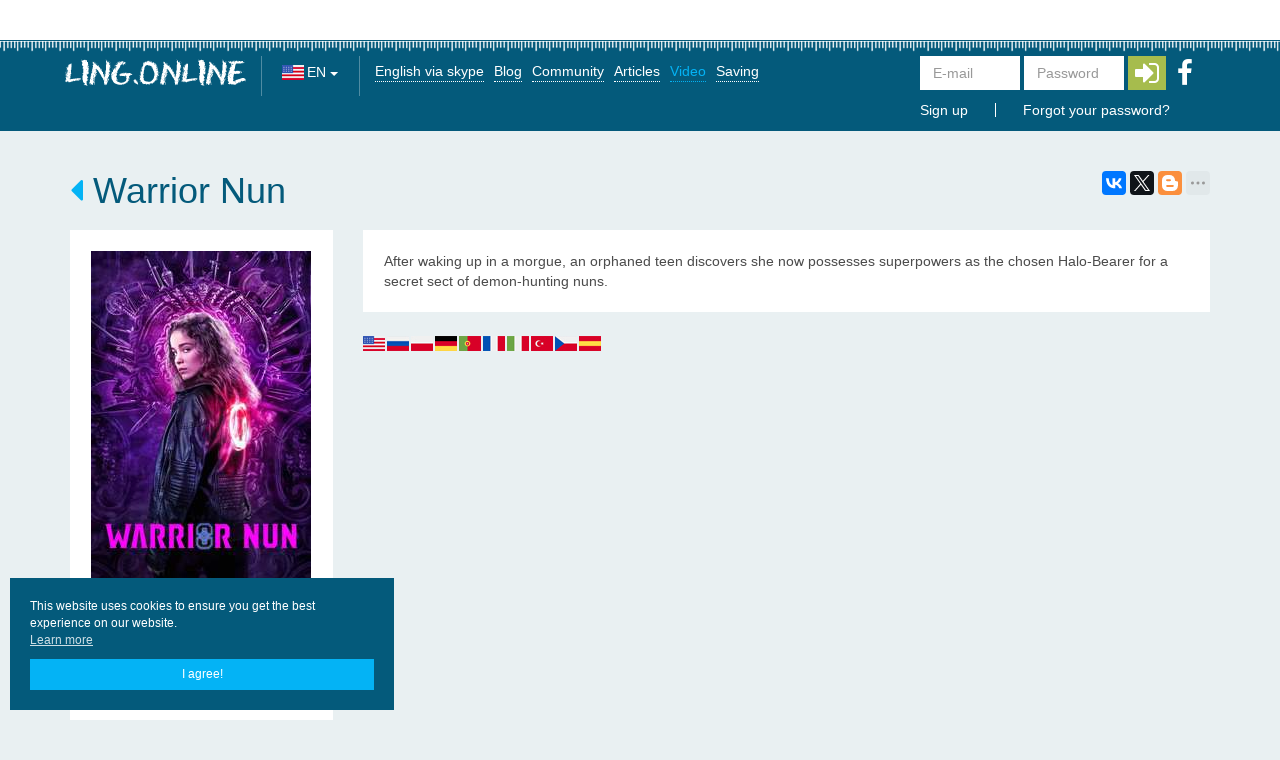

--- FILE ---
content_type: text/html; charset=utf-8
request_url: https://ling-online.net/en/videos/serials/warrior-nun/
body_size: 4898
content:
<!DOCTYPE html><html lang="en"><head><meta charset="utf-8"><meta name="viewport" content="width=device-width, initial-scale=1"><link rel="shortcut icon" href="/static/favicon.ico" type="image/x-icon"><link rel="icon" href="/static/favicon.ico" type="image/x-icon"><title>Ling.Online</title><meta type="description" content=""><meta type="keywords" content=""><meta type="robots" content="index,archive,follow,snippet"><script>
        var language_code = 'en';
    </script><script src="/static/cookielaw/js/cookielaw.js"></script><link href="https://fonts.googleapis.com/css?family=Roboto:600,900&amp;subset=cyrillic&display=swap"
          rel="stylesheet"><script src="/en/jsi18n/"></script><script src="/static/js/reverse.js"></script><script src="/en/jsreverse/"></script><link rel="stylesheet" href="/static/cache/css/0207226d6dbd.css" type="text/css" /><script>
        //<![CDATA[
        window.gon = {};
        gon.env = "production";
        gon.user = {
            "uid": "",
            "id": 1,
            "email": "",
            "admin": false,
            "staff": false,
            "lang": "en",
            "active": false,
            "guest": false,
            "translate_url": "/en/videos/get-translate/"
        };
        gon.i18n = {
            "lang": "en",
            "langs": ["en",],
            "load_translation": gettext('Translation...'),
            "error_translation": gettext('Error'),
            "autostart_off": gettext('Autostart disabled'),
            "autostart_on": gettext('Autostart enabled'),
            "controls_lock_off": gettext('Controls hidden'),
            "controls_lock_on": gettext('Controls shown'),
            "autopause_off": gettext('Autopause disabled'),
            "autopause_on": gettext('Autopause enabled'),
            "subtitles_on": gettext('Subtitles enabled'),
            "subtitles_off": gettext('Subtitles disabled'),
            "videojs": {
                "next": gettext('Next'),
                "help": gettext('Help'),
                "speed": gettext('Speed'),
                "subtitle_size": gettext('Subtitle size'),
                "use_number_key": gettext("Use keys 0-9"),
                "quality": gettext("Quality"),
                "subtitles": gettext("Subtitles"),
                "errors": {
                    "cancelled": gettext("Video upload has been canceled"),
                    "connection_lost": gettext("The connection to the server was dropped, please make sure you are connected to the Internet. The video will automatically resume when the connection is restored"),
                    "bad_format": gettext("The video is broken or in a format that cannot be played in your browser"),
                    "not_supported": gettext("This video is not available or is not supported in this browser"),
                    "encrypted": gettext("The video you are trying to watch is encrypted and we do not know how to decrypt it")
                }
            }
        };
        //]]></script><script type="text/javascript" src="//imasdk.googleapis.com/js/sdkloader/ima3.js"></script><link rel="stylesheet" href="/static/js/videojs/videojs.ima.min.css"><link rel="stylesheet"
          href="/static/js/videojs/videojs-contrib-ads.min.css"><script src="/static/js/videojs/ling-video.min.js?v=2.0"></script><link rel="stylesheet" href="/static/js/videojs/ling-videojs.css?v=1.5"><script src="/static/js/custom.js?v=1.1"></script><meta property="og:title" content="Warrior Nun"/><meta property="og:description" content="After waking up in a morgue, an orphaned teen discovers she now possesses superpowers as the chosen Halo-Bearer for a..."/><meta property="og:image"
          content="/media/filebrowser/video/series/warrior-nun/thumb_77OM9jMJ8nglaolHLwrAW7kvadV.jpg"/><script src="https://yastatic.net/share2/share.js" async="async"></script><script>
                $(function () {
                    

                    $('#login-container').load('/en/ajax/login-ajax/');
                });
            </script><script src="https://cdn.adfinity.pro/code/ling-online.net/adfinity.js" charset="utf-8" async></script><script>window.yaContextCb = window.yaContextCb || [] </script><script async src="https://yandex.ru/ads/system/context.js"></script></head><body ><div class="wrapper "><div class="bg_white"><div class="container text-center" style="padding-top: 5px; padding-bottom: 5px;"><p><strong>&nbsp;</strong><strong><a href="../../../../donate/"><br /></a></strong></p></div></div><nav class="navbar navbar-custom ruler-decoration"><div class="container"><button
                        type="button"
                        class="navbar-toggle btn-success offcanvas-toggle pull-right"
                        data-toggle="offcanvas"
                        data-target="#js-bootstrap-offcanvas"><span class="sr-only">Menu</span><span><span class="icon-bar"></span><span class="icon-bar"></span><span class="icon-bar"></span></span></button><div class="navbar-header"><a class="navbar-brand" href="/"><img src="/static/img/logo.png"></a></div><div class="divider-vertical-tall hidden-xs"></div><form id="lang_form" class="navbar-form video-js-block" action="/en/i18n/setlang/" method="post"><input type='hidden' name='csrfmiddlewaretoken' value='ZMByEMeB1fRqwm9Mi6fc8Jy3a6Wt1d1z' /><input type="hidden" name="next" value="/videos/serials/warrior-nun/"/><input type="hidden" name="language" value="en"/><script>
        function change_lang(lang) {
            $('#lang_form input[name="language"]').val(lang);
            $('#lang_form').submit();
        }
    </script><i class="flag en" title="en"></i><div class="btn-group"><button type="button" class="btn btn-link dropdown-toggle" data-toggle="dropdown">
            EN <span class="caret"></span></button><div class="dropdown-menu change_lang_menu" role="menu"><div><div class="col2 for_menu"><div class="active"><a href="#" onclick="change_lang('en'); return false;"><i class="flag en" title="English"></i> English
                        </a></div><div ><a href="#" onclick="change_lang('es'); return false;"><i class="flag es" title="Español"></i> Español
                        </a></div><div ><a href="#" onclick="change_lang('de'); return false;"><i class="flag de" title="Deutsch"></i> Deutsch
                        </a></div><div ><a href="#" onclick="change_lang('pt'); return false;"><i class="flag pt" title="Português"></i> Português
                        </a></div><div ><a href="#" onclick="change_lang('fr'); return false;"><i class="flag fr" title="Français"></i> Français
                        </a></div></div><div class="col2 for_menu"><div ><a href="#" onclick="change_lang('ru'); return false;"><i class="flag ru" title="Русский"></i> Русский
                        </a></div><div ><a href="#" onclick="change_lang('tr'); return false;"><i class="flag tr" title="Türkçe"></i> Türkçe
                        </a></div><div ><a href="#" onclick="change_lang('zh'); return false;"><i class="flag zh" title="中国"></i> 中国
                        </a></div><div ><a href="#" onclick="change_lang('ja'); return false;"><i class="flag ja" title="日本"></i> 日本
                        </a></div><div ><a href="#" onclick="change_lang('ko'); return false;"><i class="flag ko" title="한국"></i> 한국
                        </a></div></div></div></div></div></form><div class="divider-vertical-tall hidden-xs"></div><div class="navbar-offcanvas navbar-offcanvas-touch" id="js-bootstrap-offcanvas"><ul class="nav navbar-nav main-menu"><li class=""><a href="/en/english-via-skype/">English via skype</a></li><li class=""><a href="/en/blog/">Blog</a></li><li class=""><a href="/en/community/">Community</a></li><li class=""><a href="/en/article/">Articles</a></li><li class="active"><a href="/en/videos/serials/">Video</a></li><li class=""><a href="/en/saving/">Saving</a></li><li class="divider only-slide-show"></li></ul><style>
                        .navbar-offcanvas .main-menu {
                            max-width: 40%;
                            min-width: 220px;
                        }

                        @media (min-width: 1190px) {
                            .navbar-offcanvas .main-menu {
                                max-width: 47%;
                            }
                        }

                        
                    </style><div class="user-menu"><div id="login-container">Loading...</div></div></div></div></nav><div class="container"><div class="row"><div class="col-sm-60"><br /><div id="alert"></div><div class="clearfix"><h1 class="pull-left"><a href=""><i class="fa fa-caret-left" aria-hidden="true"></i></a>
            Warrior Nun
        </h1><div class="pull-right"><div class="ya-share2" data-services="facebook,gplus,vkontakte,twitter,blogger,delicious,digg,reddit,linkedin,qzone,renren,sinaWeibo,tencentWeibo" data-limit="3" data-lang="en" data-popup-position="outer"></div></div></div><script type="text/javascript">
	atOptions = {
		'key' : '377a569d5fa008df9aaf7f66dfb61ee7',
		'format' : 'iframe',
		'height' : 90,
		'width' : 728,
		'params' : {}
	};
</script><script type="text/javascript" src="//sighhigherapprove.com/377a569d5fa008df9aaf7f66dfb61ee7/invoke.js"></script><div class="row d-flex align-items-stretch"><div class="col-md-15 block_detail_video"><div class="blk"><img class="media-object img-responsive"
                     src="/media/filebrowser/video/series/warrior-nun/thumb_77OM9jMJ8nglaolHLwrAW7kvadV.jpg"
                     alt="Warrior Nun"><div class="margin_t10"><a href="https://nonchalanceblare.com/aj40kx7g9x?key=f7016f17da31a238ef33270854a67cfc" target="_blank"><button class="btn btn-primary">
                            Download
                            <i class="fa fa-film" aria-hidden="true"></i></button></a></div><div class="margin_t10"><a href="https://nonchalanceblare.com/aj40kx7g9x?key=f7016f17da31a238ef33270854a67cfc" target="_blank"><button class="btn btn-primary">
                            Trailer
                            <i class="fa fa-film" aria-hidden="true"></i></button></a></div></div><div class="blk"><ul class="flat_ul"><li>Rating: 6.90</li><li>Year of issue: 2020</li><li>Genres: Фантастика, Фэнтези, Драма, Боевик, Приключения</li><li>Countries: Соединенные Штаты</li></ul></div></div><div class="col-md-45"><div class="blk block_detail_video"><p>After waking up in a morgue, an orphaned teen discovers she now possesses superpowers as the chosen Halo-Bearer for a secret sect of demon-hunting nuns.</p></div><div class="block_detail_video"><div id="video_id"><div class="video-js-block mb-3"><i class="flag en"
                                                                       title="English"></i><i class="flag ru"
                                                                       title="Russian"></i><i class="flag pl"
                                                                       title="Polish"></i><i class="flag de"
                                                                       title="German"></i><i class="flag pt"
                                                                       title="Portuguese"></i><i class="flag fr"
                                                                       title="French"></i><i class="flag it"
                                                                       title="Italian"></i><i class="flag tr"
                                                                       title="Turkish"></i><i class="flag cs"
                                                                       title="Czech"></i><i class="flag es"
                                                                       title="Spanish"></i><iframe src="https://vidsrc.xyz/embed/tv?imdb=https://ororo.tv/ru/shows/warrior-nun&ds_lang=en" width="100%" height="500px" frameborder="0" allowfullscreen></iframe></div></div><div class="blk"><style>.fb-comments iframe{width:100%!important;}</style><div class="fb-comments" data-href="https://ling-online.net/en/videos/serials/warrior-nun/" data-width="100%" data-numposts="30"></div></div></div></div></div><div class="modal fade" id="trailerModal" tabindex="-1" role="dialog" aria-labelledby="trailerModalLabel"
         aria-hidden="true"><div class="modal-dialog"><div class="modal-content"><div class="modal-header"><button type="button" class="close" data-dismiss="modal" aria-hidden="true">&times;</button><h4 class="modal-title" id="trailerModalLabel">Trailer</h4></div><div class="modal-body video-block"></div></div></div></div></div></div></div></div><footer><div class="container"><div class="row"><div class="col-sm-15 margin_t10">
                        &copy; 2017 - 2026 year Ling.Online
                    </div><div class="col-sm-30 text-center margin_t10"><a href="/en/contacts/" class="margin_r20">Contacts</a><a href="/legal/" class="margin_r20">For right holders</a><a href="/privacy-police/" style="white-space: nowrap">Privacy Policy</a></div><div class="col-sm-15 text-right margin_t10"></div></div></div><br></footer><div class="modal fade" id="myModal" tabindex="-1" role="dialog" aria-labelledby="myModalLabel" aria-hidden="true"><div class="modal-dialog"><div class="modal-content"></div></div></div><!-- Yandex.Metrika counter --><script type="text/javascript" >
   (function(m,e,t,r,i,k,a){m[i]=m[i]||function(){(m[i].a=m[i].a||[]).push(arguments)};
   m[i].l=1*new Date();k=e.createElement(t),a=e.getElementsByTagName(t)[0],k.async=1,k.src=r,a.parentNode.insertBefore(k,a)})
   (window, document, "script", "https://mc.yandex.ru/metrika/tag.js", "ym");

   ym(43612909, "init", {
        clickmap:true,
        trackLinks:true,
        accurateTrackBounce:true
   });
</script><noscript><div><img src="https://mc.yandex.ru/watch/43612909" style="position:absolute; left:-9999px;" alt="" /></div></noscript><!-- /Yandex.Metrika counter --><!-- Yandex.Metrika counter --><script type="text/javascript" >
   (function(m,e,t,r,i,k,a){m[i]=m[i]||function(){(m[i].a=m[i].a||[]).push(arguments)};
   m[i].l=1*new Date();k=e.createElement(t),a=e.getElementsByTagName(t)[0],k.async=1,k.src=r,a.parentNode.insertBefore(k,a)})
   (window, document, "script", "https://mc.yandex.ru/metrika/tag.js", "ym");

   ym(95722698, "init", {
        clickmap:true,
        trackLinks:true,
        accurateTrackBounce:true
   });
</script><noscript><div><img src="https://mc.yandex.ru/watch/43612909" style="position:absolute; left:-9999px;" alt="" /></div></noscript><!-- /Yandex.Metrika counter --><script src="/static/js/bootstrap/dist/js/bootstrap.min.js"></script><script src="/static/js/Bootstrap-Offcanvas/dist/js/bootstrap.offcanvas.js?v=3"></script><script>
        function checksMovies() {
            var marks = $.cookie("markStatisticsSerial");
            if (!marks) {
                marks = ''
            }
            marks_id = marks.split(',');
            marks_id.forEach(function (item, i, arr) {
                $("a.js-episode[data-id='" + item + "']").addClass('js-episode-watch');
            });

            var markWatched = $.cookie("markWatchedSerial");
            if (!markWatched) {
                markWatched = ''
            }
            markWatched_id = markWatched.split(',');
            markWatched_id.forEach(function (item, i, arr) {
                $("a.js-episode .fa-check[data-id='" + item + "']").addClass('watched');
            });
        };
        checksMovies();
    </script><style>
    .modal-open .modal {
        z-index: 100000002;
    }
</style><link rel="stylesheet" href="/static/cookielaw/css/cookielaw.css"><div id="CookielawBanner"><script>
    var MG_setRequestNonPersonalizedAds = 1;
    </script><div class="pos_rel"><div><div class="margin_b10">
                This website uses cookies to ensure you get the best experience on our website.
                <div><a class="link_more" href="/privacy-police/" target="_blank">Learn more</a></div></div><a class="btn btn-primary btn-block" href="javascript:Cookielaw.createCookielawCookie();">I agree!</a></div></div></div></body></html>

--- FILE ---
content_type: text/html; charset=utf-8
request_url: https://ling-online.net/en/ajax/login-ajax/
body_size: 785
content:



<form id="login-form" class="navbar-form" action="/en/ajax/login-ajax/" method="post">
    <input type='hidden' name='csrfmiddlewaretoken' value='ZMByEMeB1fRqwm9Mi6fc8Jy3a6Wt1d1z' />

    
    <div class="form-group required"><label class="sr-only control-label" for="id_username">E-mail</label><input class="form-control" id="id_username" maxlength="254" name="username" placeholder="E-mail" required="required" title="" type="text" /></div>
    <div class="form-group required"><label class="sr-only control-label" for="id_password">Password</label><input class="form-control" id="id_password" name="password" placeholder="Password" required="required" title="" type="password" /></div>

    <button id="btn_login" class="btn btn-fa-2x btn-success">
        <i class="fa fa-2x fa-sign-in" aria-hidden="true"></i>
    </button>

    <a class="btn btn-link btn-fa-2x" href="/en/social-auth/login/facebook/">
        <i class="fa fa-2x fa-facebook" aria-hidden="true"></i>
    </a>

    <ul class="nav nav-pills">
        <li>
            <a href="/en/accounts/register/">Sign up</a>
        </li>
        <li>
            <div class="divider-vertical"></div>
        </li>
        <li>
            <a href="/en/accounts/password/reset/">Forgot your password?</a>
        </li>
    </ul>
</form>

<script>
    $('#btn_login, #btn_login *').click(function () {
        preloaderButton($('#btn_login'));
        saveFormContainer('#login-container', '#login-form');
        return false;
    });
</script>
